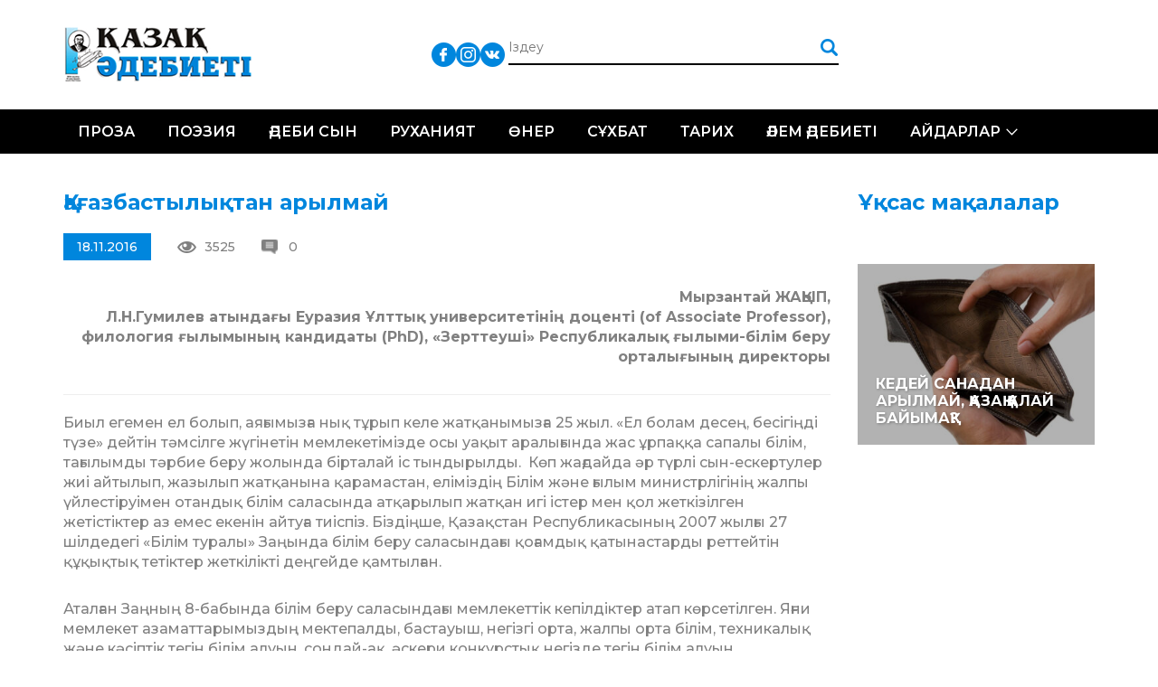

--- FILE ---
content_type: text/html; charset=UTF-8
request_url: https://qazaqadebieti.kz/8415/a-azbastyly-tan-arylmaj
body_size: 16054
content:
<!DOCTYPE html>
<!--[if lt IE 7 ]><html class="ie ie6" lang="en"> <![endif]-->
<!--[if IE 7 ]><html class="ie ie7" lang="en"> <![endif]-->
<!--[if IE 8 ]><html class="ie ie8" lang="en"> <![endif]-->
<!--[if (gte IE 9)|!(IE)]><!--><html lang="ru-RU"> <!--<![endif]-->

<head>
    <title>Қағазбастылықтан арылмай | Қазақ Әдебиеті - QazaqAdebieti</title>
    <meta charset="UTF-8">
    <meta http-equiv="X-UA-Compatible" content="IE=edge">
    <meta name="viewport" content="width=device-width, initial-scale=1, maximum-scale=1">
    <link rel="pingback" href="https://qazaqadebieti.kz/xmlrpc.php" />
    <meta name='robots' content='max-image-preview:large' />
<link rel='dns-prefetch' href='//fonts.googleapis.com' />
<link rel='dns-prefetch' href='//s.w.org' />
<link rel="alternate" type="application/rss+xml" title="Қазақ Әдебиеті - QazaqAdebieti &raquo; Лента комментариев к &laquo;Қағазбастылықтан арылмай&raquo;" href="https://qazaqadebieti.kz/8415/a-azbastyly-tan-arylmaj/feed" />
		<!-- This site uses the Google Analytics by MonsterInsights plugin v8.9.1 - Using Analytics tracking - https://www.monsterinsights.com/ -->
							<script
				src="//www.googletagmanager.com/gtag/js?id=UA-73004408-1"  data-cfasync="false" data-wpfc-render="false" type="text/javascript" async></script>
			<script data-cfasync="false" data-wpfc-render="false" type="text/javascript">
				var mi_version = '8.9.1';
				var mi_track_user = true;
				var mi_no_track_reason = '';
				
								var disableStrs = [
															'ga-disable-UA-73004408-1',
									];

				/* Function to detect opted out users */
				function __gtagTrackerIsOptedOut() {
					for (var index = 0; index < disableStrs.length; index++) {
						if (document.cookie.indexOf(disableStrs[index] + '=true') > -1) {
							return true;
						}
					}

					return false;
				}

				/* Disable tracking if the opt-out cookie exists. */
				if (__gtagTrackerIsOptedOut()) {
					for (var index = 0; index < disableStrs.length; index++) {
						window[disableStrs[index]] = true;
					}
				}

				/* Opt-out function */
				function __gtagTrackerOptout() {
					for (var index = 0; index < disableStrs.length; index++) {
						document.cookie = disableStrs[index] + '=true; expires=Thu, 31 Dec 2099 23:59:59 UTC; path=/';
						window[disableStrs[index]] = true;
					}
				}

				if ('undefined' === typeof gaOptout) {
					function gaOptout() {
						__gtagTrackerOptout();
					}
				}
								window.dataLayer = window.dataLayer || [];

				window.MonsterInsightsDualTracker = {
					helpers: {},
					trackers: {},
				};
				if (mi_track_user) {
					function __gtagDataLayer() {
						dataLayer.push(arguments);
					}

					function __gtagTracker(type, name, parameters) {
						if (!parameters) {
							parameters = {};
						}

						if (parameters.send_to) {
							__gtagDataLayer.apply(null, arguments);
							return;
						}

						if (type === 'event') {
							
														parameters.send_to = monsterinsights_frontend.ua;
							__gtagDataLayer(type, name, parameters);
													} else {
							__gtagDataLayer.apply(null, arguments);
						}
					}

					__gtagTracker('js', new Date());
					__gtagTracker('set', {
						'developer_id.dZGIzZG': true,
											});
															__gtagTracker('config', 'UA-73004408-1', {"forceSSL":"true"} );
										window.gtag = __gtagTracker;										(function () {
						/* https://developers.google.com/analytics/devguides/collection/analyticsjs/ */
						/* ga and __gaTracker compatibility shim. */
						var noopfn = function () {
							return null;
						};
						var newtracker = function () {
							return new Tracker();
						};
						var Tracker = function () {
							return null;
						};
						var p = Tracker.prototype;
						p.get = noopfn;
						p.set = noopfn;
						p.send = function () {
							var args = Array.prototype.slice.call(arguments);
							args.unshift('send');
							__gaTracker.apply(null, args);
						};
						var __gaTracker = function () {
							var len = arguments.length;
							if (len === 0) {
								return;
							}
							var f = arguments[len - 1];
							if (typeof f !== 'object' || f === null || typeof f.hitCallback !== 'function') {
								if ('send' === arguments[0]) {
									var hitConverted, hitObject = false, action;
									if ('event' === arguments[1]) {
										if ('undefined' !== typeof arguments[3]) {
											hitObject = {
												'eventAction': arguments[3],
												'eventCategory': arguments[2],
												'eventLabel': arguments[4],
												'value': arguments[5] ? arguments[5] : 1,
											}
										}
									}
									if ('pageview' === arguments[1]) {
										if ('undefined' !== typeof arguments[2]) {
											hitObject = {
												'eventAction': 'page_view',
												'page_path': arguments[2],
											}
										}
									}
									if (typeof arguments[2] === 'object') {
										hitObject = arguments[2];
									}
									if (typeof arguments[5] === 'object') {
										Object.assign(hitObject, arguments[5]);
									}
									if ('undefined' !== typeof arguments[1].hitType) {
										hitObject = arguments[1];
										if ('pageview' === hitObject.hitType) {
											hitObject.eventAction = 'page_view';
										}
									}
									if (hitObject) {
										action = 'timing' === arguments[1].hitType ? 'timing_complete' : hitObject.eventAction;
										hitConverted = mapArgs(hitObject);
										__gtagTracker('event', action, hitConverted);
									}
								}
								return;
							}

							function mapArgs(args) {
								var arg, hit = {};
								var gaMap = {
									'eventCategory': 'event_category',
									'eventAction': 'event_action',
									'eventLabel': 'event_label',
									'eventValue': 'event_value',
									'nonInteraction': 'non_interaction',
									'timingCategory': 'event_category',
									'timingVar': 'name',
									'timingValue': 'value',
									'timingLabel': 'event_label',
									'page': 'page_path',
									'location': 'page_location',
									'title': 'page_title',
								};
								for (arg in args) {
																		if (!(!args.hasOwnProperty(arg) || !gaMap.hasOwnProperty(arg))) {
										hit[gaMap[arg]] = args[arg];
									} else {
										hit[arg] = args[arg];
									}
								}
								return hit;
							}

							try {
								f.hitCallback();
							} catch (ex) {
							}
						};
						__gaTracker.create = newtracker;
						__gaTracker.getByName = newtracker;
						__gaTracker.getAll = function () {
							return [];
						};
						__gaTracker.remove = noopfn;
						__gaTracker.loaded = true;
						window['__gaTracker'] = __gaTracker;
					})();
									} else {
										console.log("");
					(function () {
						function __gtagTracker() {
							return null;
						}

						window['__gtagTracker'] = __gtagTracker;
						window['gtag'] = __gtagTracker;
					})();
									}
			</script>
				<!-- / Google Analytics by MonsterInsights -->
		<script type="text/javascript">
window._wpemojiSettings = {"baseUrl":"https:\/\/s.w.org\/images\/core\/emoji\/14.0.0\/72x72\/","ext":".png","svgUrl":"https:\/\/s.w.org\/images\/core\/emoji\/14.0.0\/svg\/","svgExt":".svg","source":{"concatemoji":"https:\/\/qazaqadebieti.kz\/wp-includes\/js\/wp-emoji-release.min.js?ver=6.0.11"}};
/*! This file is auto-generated */
!function(e,a,t){var n,r,o,i=a.createElement("canvas"),p=i.getContext&&i.getContext("2d");function s(e,t){var a=String.fromCharCode,e=(p.clearRect(0,0,i.width,i.height),p.fillText(a.apply(this,e),0,0),i.toDataURL());return p.clearRect(0,0,i.width,i.height),p.fillText(a.apply(this,t),0,0),e===i.toDataURL()}function c(e){var t=a.createElement("script");t.src=e,t.defer=t.type="text/javascript",a.getElementsByTagName("head")[0].appendChild(t)}for(o=Array("flag","emoji"),t.supports={everything:!0,everythingExceptFlag:!0},r=0;r<o.length;r++)t.supports[o[r]]=function(e){if(!p||!p.fillText)return!1;switch(p.textBaseline="top",p.font="600 32px Arial",e){case"flag":return s([127987,65039,8205,9895,65039],[127987,65039,8203,9895,65039])?!1:!s([55356,56826,55356,56819],[55356,56826,8203,55356,56819])&&!s([55356,57332,56128,56423,56128,56418,56128,56421,56128,56430,56128,56423,56128,56447],[55356,57332,8203,56128,56423,8203,56128,56418,8203,56128,56421,8203,56128,56430,8203,56128,56423,8203,56128,56447]);case"emoji":return!s([129777,127995,8205,129778,127999],[129777,127995,8203,129778,127999])}return!1}(o[r]),t.supports.everything=t.supports.everything&&t.supports[o[r]],"flag"!==o[r]&&(t.supports.everythingExceptFlag=t.supports.everythingExceptFlag&&t.supports[o[r]]);t.supports.everythingExceptFlag=t.supports.everythingExceptFlag&&!t.supports.flag,t.DOMReady=!1,t.readyCallback=function(){t.DOMReady=!0},t.supports.everything||(n=function(){t.readyCallback()},a.addEventListener?(a.addEventListener("DOMContentLoaded",n,!1),e.addEventListener("load",n,!1)):(e.attachEvent("onload",n),a.attachEvent("onreadystatechange",function(){"complete"===a.readyState&&t.readyCallback()})),(e=t.source||{}).concatemoji?c(e.concatemoji):e.wpemoji&&e.twemoji&&(c(e.twemoji),c(e.wpemoji)))}(window,document,window._wpemojiSettings);
</script>
<style type="text/css">
img.wp-smiley,
img.emoji {
	display: inline !important;
	border: none !important;
	box-shadow: none !important;
	height: 1em !important;
	width: 1em !important;
	margin: 0 0.07em !important;
	vertical-align: -0.1em !important;
	background: none !important;
	padding: 0 !important;
}
</style>
	<link rel='stylesheet' id='cnss_font_awesome_css-css'  href='https://qazaqadebieti.kz/wp-content/plugins/easy-social-icons/css/font-awesome/css/all.min.css?ver=5.7.2' type='text/css' media='all' />
<link rel='stylesheet' id='cnss_font_awesome_v4_shims-css'  href='https://qazaqadebieti.kz/wp-content/plugins/easy-social-icons/css/font-awesome/css/v4-shims.min.css?ver=5.7.2' type='text/css' media='all' />
<link rel='stylesheet' id='cnss_css-css'  href='https://qazaqadebieti.kz/wp-content/plugins/easy-social-icons/css/cnss.css?ver=1.0' type='text/css' media='all' />
<link rel='stylesheet' id='wp-block-library-css'  href='https://qazaqadebieti.kz/wp-includes/css/dist/block-library/style.min.css?ver=6.0.11' type='text/css' media='all' />
<style id='global-styles-inline-css' type='text/css'>
body{--wp--preset--color--black: #000000;--wp--preset--color--cyan-bluish-gray: #abb8c3;--wp--preset--color--white: #ffffff;--wp--preset--color--pale-pink: #f78da7;--wp--preset--color--vivid-red: #cf2e2e;--wp--preset--color--luminous-vivid-orange: #ff6900;--wp--preset--color--luminous-vivid-amber: #fcb900;--wp--preset--color--light-green-cyan: #7bdcb5;--wp--preset--color--vivid-green-cyan: #00d084;--wp--preset--color--pale-cyan-blue: #8ed1fc;--wp--preset--color--vivid-cyan-blue: #0693e3;--wp--preset--color--vivid-purple: #9b51e0;--wp--preset--gradient--vivid-cyan-blue-to-vivid-purple: linear-gradient(135deg,rgba(6,147,227,1) 0%,rgb(155,81,224) 100%);--wp--preset--gradient--light-green-cyan-to-vivid-green-cyan: linear-gradient(135deg,rgb(122,220,180) 0%,rgb(0,208,130) 100%);--wp--preset--gradient--luminous-vivid-amber-to-luminous-vivid-orange: linear-gradient(135deg,rgba(252,185,0,1) 0%,rgba(255,105,0,1) 100%);--wp--preset--gradient--luminous-vivid-orange-to-vivid-red: linear-gradient(135deg,rgba(255,105,0,1) 0%,rgb(207,46,46) 100%);--wp--preset--gradient--very-light-gray-to-cyan-bluish-gray: linear-gradient(135deg,rgb(238,238,238) 0%,rgb(169,184,195) 100%);--wp--preset--gradient--cool-to-warm-spectrum: linear-gradient(135deg,rgb(74,234,220) 0%,rgb(151,120,209) 20%,rgb(207,42,186) 40%,rgb(238,44,130) 60%,rgb(251,105,98) 80%,rgb(254,248,76) 100%);--wp--preset--gradient--blush-light-purple: linear-gradient(135deg,rgb(255,206,236) 0%,rgb(152,150,240) 100%);--wp--preset--gradient--blush-bordeaux: linear-gradient(135deg,rgb(254,205,165) 0%,rgb(254,45,45) 50%,rgb(107,0,62) 100%);--wp--preset--gradient--luminous-dusk: linear-gradient(135deg,rgb(255,203,112) 0%,rgb(199,81,192) 50%,rgb(65,88,208) 100%);--wp--preset--gradient--pale-ocean: linear-gradient(135deg,rgb(255,245,203) 0%,rgb(182,227,212) 50%,rgb(51,167,181) 100%);--wp--preset--gradient--electric-grass: linear-gradient(135deg,rgb(202,248,128) 0%,rgb(113,206,126) 100%);--wp--preset--gradient--midnight: linear-gradient(135deg,rgb(2,3,129) 0%,rgb(40,116,252) 100%);--wp--preset--duotone--dark-grayscale: url('#wp-duotone-dark-grayscale');--wp--preset--duotone--grayscale: url('#wp-duotone-grayscale');--wp--preset--duotone--purple-yellow: url('#wp-duotone-purple-yellow');--wp--preset--duotone--blue-red: url('#wp-duotone-blue-red');--wp--preset--duotone--midnight: url('#wp-duotone-midnight');--wp--preset--duotone--magenta-yellow: url('#wp-duotone-magenta-yellow');--wp--preset--duotone--purple-green: url('#wp-duotone-purple-green');--wp--preset--duotone--blue-orange: url('#wp-duotone-blue-orange');--wp--preset--font-size--small: 13px;--wp--preset--font-size--medium: 20px;--wp--preset--font-size--large: 36px;--wp--preset--font-size--x-large: 42px;}.has-black-color{color: var(--wp--preset--color--black) !important;}.has-cyan-bluish-gray-color{color: var(--wp--preset--color--cyan-bluish-gray) !important;}.has-white-color{color: var(--wp--preset--color--white) !important;}.has-pale-pink-color{color: var(--wp--preset--color--pale-pink) !important;}.has-vivid-red-color{color: var(--wp--preset--color--vivid-red) !important;}.has-luminous-vivid-orange-color{color: var(--wp--preset--color--luminous-vivid-orange) !important;}.has-luminous-vivid-amber-color{color: var(--wp--preset--color--luminous-vivid-amber) !important;}.has-light-green-cyan-color{color: var(--wp--preset--color--light-green-cyan) !important;}.has-vivid-green-cyan-color{color: var(--wp--preset--color--vivid-green-cyan) !important;}.has-pale-cyan-blue-color{color: var(--wp--preset--color--pale-cyan-blue) !important;}.has-vivid-cyan-blue-color{color: var(--wp--preset--color--vivid-cyan-blue) !important;}.has-vivid-purple-color{color: var(--wp--preset--color--vivid-purple) !important;}.has-black-background-color{background-color: var(--wp--preset--color--black) !important;}.has-cyan-bluish-gray-background-color{background-color: var(--wp--preset--color--cyan-bluish-gray) !important;}.has-white-background-color{background-color: var(--wp--preset--color--white) !important;}.has-pale-pink-background-color{background-color: var(--wp--preset--color--pale-pink) !important;}.has-vivid-red-background-color{background-color: var(--wp--preset--color--vivid-red) !important;}.has-luminous-vivid-orange-background-color{background-color: var(--wp--preset--color--luminous-vivid-orange) !important;}.has-luminous-vivid-amber-background-color{background-color: var(--wp--preset--color--luminous-vivid-amber) !important;}.has-light-green-cyan-background-color{background-color: var(--wp--preset--color--light-green-cyan) !important;}.has-vivid-green-cyan-background-color{background-color: var(--wp--preset--color--vivid-green-cyan) !important;}.has-pale-cyan-blue-background-color{background-color: var(--wp--preset--color--pale-cyan-blue) !important;}.has-vivid-cyan-blue-background-color{background-color: var(--wp--preset--color--vivid-cyan-blue) !important;}.has-vivid-purple-background-color{background-color: var(--wp--preset--color--vivid-purple) !important;}.has-black-border-color{border-color: var(--wp--preset--color--black) !important;}.has-cyan-bluish-gray-border-color{border-color: var(--wp--preset--color--cyan-bluish-gray) !important;}.has-white-border-color{border-color: var(--wp--preset--color--white) !important;}.has-pale-pink-border-color{border-color: var(--wp--preset--color--pale-pink) !important;}.has-vivid-red-border-color{border-color: var(--wp--preset--color--vivid-red) !important;}.has-luminous-vivid-orange-border-color{border-color: var(--wp--preset--color--luminous-vivid-orange) !important;}.has-luminous-vivid-amber-border-color{border-color: var(--wp--preset--color--luminous-vivid-amber) !important;}.has-light-green-cyan-border-color{border-color: var(--wp--preset--color--light-green-cyan) !important;}.has-vivid-green-cyan-border-color{border-color: var(--wp--preset--color--vivid-green-cyan) !important;}.has-pale-cyan-blue-border-color{border-color: var(--wp--preset--color--pale-cyan-blue) !important;}.has-vivid-cyan-blue-border-color{border-color: var(--wp--preset--color--vivid-cyan-blue) !important;}.has-vivid-purple-border-color{border-color: var(--wp--preset--color--vivid-purple) !important;}.has-vivid-cyan-blue-to-vivid-purple-gradient-background{background: var(--wp--preset--gradient--vivid-cyan-blue-to-vivid-purple) !important;}.has-light-green-cyan-to-vivid-green-cyan-gradient-background{background: var(--wp--preset--gradient--light-green-cyan-to-vivid-green-cyan) !important;}.has-luminous-vivid-amber-to-luminous-vivid-orange-gradient-background{background: var(--wp--preset--gradient--luminous-vivid-amber-to-luminous-vivid-orange) !important;}.has-luminous-vivid-orange-to-vivid-red-gradient-background{background: var(--wp--preset--gradient--luminous-vivid-orange-to-vivid-red) !important;}.has-very-light-gray-to-cyan-bluish-gray-gradient-background{background: var(--wp--preset--gradient--very-light-gray-to-cyan-bluish-gray) !important;}.has-cool-to-warm-spectrum-gradient-background{background: var(--wp--preset--gradient--cool-to-warm-spectrum) !important;}.has-blush-light-purple-gradient-background{background: var(--wp--preset--gradient--blush-light-purple) !important;}.has-blush-bordeaux-gradient-background{background: var(--wp--preset--gradient--blush-bordeaux) !important;}.has-luminous-dusk-gradient-background{background: var(--wp--preset--gradient--luminous-dusk) !important;}.has-pale-ocean-gradient-background{background: var(--wp--preset--gradient--pale-ocean) !important;}.has-electric-grass-gradient-background{background: var(--wp--preset--gradient--electric-grass) !important;}.has-midnight-gradient-background{background: var(--wp--preset--gradient--midnight) !important;}.has-small-font-size{font-size: var(--wp--preset--font-size--small) !important;}.has-medium-font-size{font-size: var(--wp--preset--font-size--medium) !important;}.has-large-font-size{font-size: var(--wp--preset--font-size--large) !important;}.has-x-large-font-size{font-size: var(--wp--preset--font-size--x-large) !important;}
</style>
<link rel='stylesheet' id='css_owl_carousel-css'  href='https://qazaqadebieti.kz/wp-content/themes/qaza/css/owl.carousel.min.css' type='text/css' media='all' />
<link rel='stylesheet' id='css_owl_carousel_theme-css'  href='https://qazaqadebieti.kz/wp-content/themes/qaza/css/owl.theme.default.min.css' type='text/css' media='all' />
<link rel='stylesheet' id='css_bootstrap_grid-css'  href='https://qazaqadebieti.kz/wp-content/themes/qaza/libs/bootstrap/css/bootstrap-grid.min.css' type='text/css' media='all' />
<link rel='stylesheet' id='css_google_montserrat-css'  href='//fonts.googleapis.com/css?family=Montserrat:300,400,500,600,700' type='text/css' media='all' />
<script type='text/javascript' src='https://qazaqadebieti.kz/wp-includes/js/jquery/jquery.min.js?ver=3.6.0' id='jquery-core-js'></script>
<script type='text/javascript' src='https://qazaqadebieti.kz/wp-includes/js/jquery/jquery-migrate.min.js?ver=3.3.2' id='jquery-migrate-js'></script>
<script type='text/javascript' src='https://qazaqadebieti.kz/wp-content/plugins/easy-social-icons/js/cnss.js?ver=1.0' id='cnss_js-js'></script>
<script type='text/javascript' src='https://qazaqadebieti.kz/wp-content/plugins/google-analytics-for-wordpress/assets/js/frontend-gtag.min.js?ver=8.9.1' id='monsterinsights-frontend-script-js'></script>
<script data-cfasync="false" data-wpfc-render="false" type="text/javascript" id='monsterinsights-frontend-script-js-extra'>/* <![CDATA[ */
var monsterinsights_frontend = {"js_events_tracking":"true","download_extensions":"doc,pdf,ppt,zip,xls,docx,pptx,xlsx","inbound_paths":"[]","home_url":"https:\/\/qazaqadebieti.kz","hash_tracking":"false","ua":"UA-73004408-1","v4_id":""};/* ]]> */
</script>
<link rel="https://api.w.org/" href="https://qazaqadebieti.kz/wp-json/" /><link rel="alternate" type="application/json" href="https://qazaqadebieti.kz/wp-json/wp/v2/posts/8415" /><link rel="EditURI" type="application/rsd+xml" title="RSD" href="https://qazaqadebieti.kz/xmlrpc.php?rsd" />
<link rel="wlwmanifest" type="application/wlwmanifest+xml" href="https://qazaqadebieti.kz/wp-includes/wlwmanifest.xml" /> 
<meta name="generator" content="WordPress 6.0.11" />
<link rel="canonical" href="https://qazaqadebieti.kz/8415/a-azbastyly-tan-arylmaj" />
<link rel='shortlink' href='https://qazaqadebieti.kz/?p=8415' />
<link rel="alternate" type="application/json+oembed" href="https://qazaqadebieti.kz/wp-json/oembed/1.0/embed?url=https%3A%2F%2Fqazaqadebieti.kz%2F8415%2Fa-azbastyly-tan-arylmaj" />
<link rel="alternate" type="text/xml+oembed" href="https://qazaqadebieti.kz/wp-json/oembed/1.0/embed?url=https%3A%2F%2Fqazaqadebieti.kz%2F8415%2Fa-azbastyly-tan-arylmaj&#038;format=xml" />
<style type="text/css">
		ul.cnss-social-icon li.cn-fa-icon a:hover{opacity: 0.7!important;color:#ffffff!important;}
		</style><meta name="generator" content="Powered by Visual Composer - drag and drop page builder for WordPress."/>
<!--[if lte IE 9]><link rel="stylesheet" type="text/css" href="https://qazaqadebieti.kz/wp-content/plugins/js_composer/assets/css/vc_lte_ie9.min.css" media="screen"><![endif]--><!--[if IE  8]><link rel="stylesheet" type="text/css" href="https://qazaqadebieti.kz/wp-content/plugins/js_composer/assets/css/vc-ie8.min.css" media="screen"><![endif]--><noscript><style type="text/css"> .wpb_animate_when_almost_visible { opacity: 1; }</style></noscript>    <link rel="stylesheet" href="https://qazaqadebieti.kz/wp-content/themes/qaza/style.css">
    <link rel="stylesheet" href="https://qazaqadebieti.kz/wp-content/themes/qaza/css/media.css">

</head>

<body>
<div id="wrapper">
    <div class="header">
        <div class="head-box">
    <div class="container">
        <div class="logo"><a href="/"><img src="https://qazaqadebieti.kz/wp-content/themes/qaza/img/logo.png" alt=""></a></div>
        <ul class="lang">
            <!--li><a class="act" href="/kz/">Қаз</a></li>
            <li><a href="/lt/">Lat</a></li>
            <li><a href="/tt/">Төте</a></li>
            <li></li-->
        </ul>
        <ul id="" class="cnss-social-icon social" style="text-align:;"><li class="cn-fa-facebook" style=""><a class="" target="_blank" href="https://www.facebook.com/groups/qazaqadebietikz" title="Facebook" style=""><img src="https://qazaqadebieti.kz/wp-content/uploads/2019/05/833daab2d70d3dbb53dcd2411af5c0d1.png" border="0" width="27" height="27" alt="Facebook" title="Facebook" style="" /></a></li><li class="cn-fa-instagram" style=""><a class="" target="_blank" href="https://instagram.com/" title="Instagram" style=""><img src="https://qazaqadebieti.kz/wp-content/uploads/2019/05/bd50d194685398463c043c5812d4b333.png" border="0" width="27" height="27" alt="Instagram" title="Instagram" style="" /></a></li><li class="cn-fa-vk" style=""><a class="" target="_blank" href="https://vk.com/public210959379" title="vk" style=""><img src="https://qazaqadebieti.kz/wp-content/uploads/2019/05/0cc1a63b6315177719757e7d53081ecc.png" border="0" width="27" height="27" alt="vk" title="vk" style="" /></a></li></ul>        <form action="/" class="search" method="get">
            <input type="text" name="s" placeholder="Іздеу">
            <input type="submit" value="">
        </form>
    </div>
</div>        <div class="nav-box">
    <div class="container">
        <div class="toggle_mnu">
					<span class="sandwich">
					<span class="sw-topper"></span>
					<span class="sw-bottom"></span>
					<span class="sw-footer"></span>
					</span>
        </div>
        <div class="search-open"><img src="https://qazaqadebieti.kz/wp-content/themes/qaza/img/search.png" alt=""></div>
        <ul id="menu-header-menu-qaza" class="nav"><li id="menu-item-20284" class="menu-item menu-item-type-taxonomy menu-item-object-category menu-item-20284"><a href="https://qazaqadebieti.kz/category/proza">Проза</a></li>
<li id="menu-item-20283" class="menu-item menu-item-type-taxonomy menu-item-object-category menu-item-20283"><a href="https://qazaqadebieti.kz/category/poeziya">Поэзия</a></li>
<li id="menu-item-20292" class="menu-item menu-item-type-taxonomy menu-item-object-category menu-item-20292"><a href="https://qazaqadebieti.kz/category/adebisyn">Әдеби сын</a></li>
<li id="menu-item-20444" class="menu-item menu-item-type-taxonomy menu-item-object-category menu-item-20444"><a href="https://qazaqadebieti.kz/category/ardy-isi/ruhaniyat">Руханият</a></li>
<li id="menu-item-20443" class="menu-item menu-item-type-taxonomy menu-item-object-category menu-item-20443"><a href="https://qazaqadebieti.kz/category/ner">Өнер</a></li>
<li id="menu-item-20445" class="menu-item menu-item-type-taxonomy menu-item-object-category menu-item-20445"><a href="https://qazaqadebieti.kz/category/s-hbat">Сұхбат</a></li>
<li id="menu-item-22036" class="menu-item menu-item-type-taxonomy menu-item-object-category menu-item-22036"><a href="https://qazaqadebieti.kz/category/o-am/tarih">Тарих</a></li>
<li id="menu-item-20582" class="menu-item menu-item-type-taxonomy menu-item-object-category menu-item-20582"><a href="https://qazaqadebieti.kz/category/ardy-isi/lem-debieti">Әлем әдебиеті</a></li>
<li id="menu-item-20581" class="menu-item menu-item-type-taxonomy menu-item-object-category menu-item-has-children menu-item-20581"><a href="https://qazaqadebieti.kz/category/ajdarlar">Айдарлар</a>
<ul class="sub-menu">
	<li id="menu-item-20286" class="menu-item menu-item-type-taxonomy menu-item-object-category menu-item-20286"><a href="https://qazaqadebieti.kz/category/a-parat">Ақпарат</a></li>
	<li id="menu-item-20583" class="menu-item menu-item-type-taxonomy menu-item-object-category current-post-ancestor current-menu-parent current-post-parent menu-item-20583"><a href="https://qazaqadebieti.kz/category/o-am">Қоғам</a></li>
	<li id="menu-item-20585" class="menu-item menu-item-type-taxonomy menu-item-object-category menu-item-20585"><a href="https://qazaqadebieti.kz/category/tanym">Таным</a></li>
	<li id="menu-item-20586" class="menu-item menu-item-type-taxonomy menu-item-object-category menu-item-20586"><a href="https://qazaqadebieti.kz/category/bas-a/obyz-saryny">Қобыз сарыны</a></li>
	<li id="menu-item-20587" class="menu-item menu-item-type-taxonomy menu-item-object-category menu-item-20587"><a href="https://qazaqadebieti.kz/category/satira">Сатира</a></li>
	<li id="menu-item-22037" class="menu-item menu-item-type-taxonomy menu-item-object-category menu-item-22037"><a href="https://qazaqadebieti.kz/category/zhas-t-lpar-2">Жас тұлпар</a></li>
	<li id="menu-item-20294" class="menu-item menu-item-type-taxonomy menu-item-object-category menu-item-20294"><a href="https://qazaqadebieti.kz/category/fotom-ra-at">Фотошежіре</a></li>
</ul>
</li>
</ul>    </div>
</div>    </div>    <div class="main">
        <div class="wh-box two-columns">
            <div class="container">
                <div class="row">
                                        <div class="col-md-9 col-sm-12">
                        <div class="blog-full">
                            <div class="title-h3">Қағазбастылықтан арылмай</div>
<!--div class="image"><img width="1024" height="1024" src="https://qazaqadebieti.kz/wp-content/uploads/2017/01/3bd2a1e1807f37a28ba36c90361398b1-1024x1024.jpg" class="attachment-large size-large wp-post-image" alt="" srcset="https://qazaqadebieti.kz/wp-content/uploads/2017/01/3bd2a1e1807f37a28ba36c90361398b1-1024x1024.jpg 1024w, https://qazaqadebieti.kz/wp-content/uploads/2017/01/3bd2a1e1807f37a28ba36c90361398b1-150x150.jpg 150w, https://qazaqadebieti.kz/wp-content/uploads/2017/01/3bd2a1e1807f37a28ba36c90361398b1-300x300.jpg 300w, https://qazaqadebieti.kz/wp-content/uploads/2017/01/3bd2a1e1807f37a28ba36c90361398b1-768x768.jpg 768w, https://qazaqadebieti.kz/wp-content/uploads/2017/01/3bd2a1e1807f37a28ba36c90361398b1.jpg 1200w" sizes="(max-width: 1024px) 100vw, 1024px" /></div-->
<div class="image-inf">
    <div class="date">18.11.2016</div>
    <div class="views">3525</div>
    <div class="revs">0</div>
</div>
<p style="text-align: right;"><strong>Мырзантай ЖАҚЫП, </strong><br />
<strong>Л.Н.Гумилев атындағы Еуразия Ұлттық университетінің доценті (of Associate Professor), филология ғылымының кандидаты (PhD), «Зерттеуші» Республикалық ғылыми-білім беру орталығының директоры</strong></p>
<hr />
<p>Биыл егемен ел болып, аяғымызға нық тұрып келе жатқанымызға 25 жыл. «Ел болам десең, бесігіңді түзе» дейтін тәмсілге жүгінетін мемлекетімізде осы уақыт аралығында жас ұрпаққа сапалы білім, тағылымды тәрбие беру жолында бірталай іс тындырылды.  Көп жағдайда әр түрлі сын-ескертулер жиі айтылып, жазылып жатқанына қарамастан, еліміздің Білім және ғылым министрлігінің жалпы үйлестіруімен отандық білім саласында атқарылып жатқан игі істер мен қол жеткізілген жетістіктер аз емес екенін айтуға тиіспіз. Біздіңше, Қазақстан Республикасының 2007 жылғы 27 шілдедегі «Білім туралы» Заңында білім беру саласындағы қоғамдық қатынастарды реттейтін құқықтық тетіктер жеткілікті деңгейде қамтылған.</p>
<p>Аталған Заңның 8-бабында бі­лім беру саласындағы мем­ле­кет­тік кепілдіктер атап көр­се­тіл­ген. Яғни мемлекет аза­мат­та­ры­мыз­дың мектепалды, бас­тауыш, негізгі орта, жалпы ор­та білім, техникалық және кә­сіп­тік тегін білім алуын, сондай-ақ, әс­кери кон­курс­тық негізде тегін бі­лім алуын қамтамасыз етеді. Со­нымен бірге, мемлекет әлеу­меттік көмек­­ке мұқтаж аза­мат­та­ры­мыздың білім алуы ке­­зе­ңін­дегі қаржылай шығыс­тарын то­лық немесе ішінара өтейді.<br />
Білім саласында таяу уақытта жү­зеге асырылуы тиіс маңызды іс-шаралар белгіленген басты құ­жаттардың бірі – Пре­зи­ден­тіміз­дің  2016 жылғы 1 наурыздағы №205 Жарлығымен бекітілген Қа­зақстан Республикасында бі­лім беруді және ғылымды дамы­ту­дың 2016-2019 жылдарға ар­-<br />
­на­л­ған Мемлекеттік бағ­­­дар­ла­масы. Мем­лекеттік бағ­дарламада кел­тірілген мәлі­мет­терге сүйенсек, Дү­ниежүзілік экономикалық форумның 2015–2016 жылғы Жаһандық бәсекеге қабілеттілік индексінде Қазақ­стан әлемнің 140 елінің арасында 42 орынды ие­ленген. Білім беруді дамыту ин­дексі бойынша көш­басшы ел­дердің ондығына кіреді екенбіз. Өт­кен 2015 жылы даму деңгейі жо­ғары елдердің тобына еніп, әлем­нің 188 елінің арасында 56 орын­ды иеленіппіз.<br />
Елбасы Жарлығымен бекі­тіл­ген Мемлекеттік бағдарлама мен Үкіметтің  жоспарында жазылған іс-шаралардың бірі – 2017–2019 жыл­дарда 5-сы­нып­тан бастап үш тілде оқытуды ке­зең-кезеңмен енгізу, 2016 жыл­ғы IV тоқсанда 5–11 сынып оқу­шы­лары үшін жазғы тілдік мек­теп­ті ұйым­дас­тыру мәселесін пы­сықтау, 2018 жылғы I тоқсанда өңір­лерде ағыл­шын тілінде оқы­татын сыныптар ашу көзделіп отыр.<br />
Осы мәселе хақында қазір қо­ға­мымызда қызу пікірталас жү­ріп жатқаны белгілі. Қазақстан Республикасы Білім және ғылым ми­нистрлігіне қарасты «Ақ­парат­тық-талдау орталығы» АҚ де­партаментінің директоры Елдос Нұрлановтың айтуынша, үс­тіміздегі жылы еліміздің бар­лық аймақтарын қамтыған әлеу­меттік зерттеу өткізілген. Оған<br />
2 мың­нан астам жоғары сынып оқу­шылары мен олардың ата-ана­лары қатысқан.<br />
Мақсатты топтың үш тілді бі­лім беруді енгізу жөніндегі пі­кі­рін білу ниетімен жүгізілген осы зерттеудің нәтижесі бойынша Қазақстанда ата-аналардың көп­шілігі (81%) балаларының ағыл­шын тілін білгенін қалайды екен. Сұралған оқушылардың тек 15 пайызы ағылшын тілін ер­кін меңгергенін айтқан. Ата-ана­лардың 34 пайызы ғана ба­ла­сының ағылшын тілін иге­руі­не жағ­дай туғызып, тілдік курс­тарға жі­беру мүмкіндігіне ие көрінеді. Ал 27 пайызы бұл мәсе­леде тек мек­тепке үміт артуға мәж­бүр. Осы жүргізілген сауална­мада ата-аналардың 66 пайызы үш тіл­ді білім беруді мектепке ен­гізуді қол­дайтындықтарын біл­дірген. Ал 25 пайызы кадрлар­дың дайын емес екенін алға тар­тып, қар­сы пікір білдірген.<br />
Еліміздің білім жүйесіне қа­тыс­ты біраз талас тудыратын та­қырыптар аз емес. Қазіргі кезде көпшілікті толғандырып отыр­ған өзекті мәселенің бірі – ҰБТ-ны реформалауға байланыс­ты. Біздіңше, «Талапкер–2017» нау­қанын реттейтін ресми ереже­лер­ді ертерек әзірлеп қоюдың мек­тептер мен колледждердің түлек­тері үшін де, ата-аналар мен ұстаз­дар қауымы үшін де ерекше маңызы бар.<br />
Биылғы 2016 жылдың мектеп түлектері ҰБТ тапсырар алдында бі­раз түсініспеушіліктер мен қо­лайсыздықтар туындағаны есі­мізде. Оның басты себебі ҚР Бі­лім және ғылым министрлігінің тестілеу жүргізілетін таңдау пәндері мен бейінді пәндер көр­сетілген мамандықтар тізбесіне өзгерістер енгізуі. Яғни мектеп бітірушілері үшін ҰБТ емтихандары басталуына санаулы-ақ күндер қалғанда біраз маман­дық­тардың таңдау пәндері өзге­ріп кеткен еді. Бұл туралы алдын-ала ешқандай ақпарат берілген де жоқ, ешкімге ескертілген де жоқ. Соның салдарынан көптеген талапкер өздері күні бұрын таң­дап қойған мамандықтарына тү­се алмай, басқа мамандықтарға құжат тапсыруға мәжбүр болды.<br />
Жоғарыдағыдай жағдай 2017 жылы тағы да қайталанбауы үшін Білім  және  ғылым ми­нистр­­лігі мектептер мен кол­ледж­дерді бітірейін деп отырған талапкерлерге арналған қажетті ресми құжаттарды қазірден бастап дайындап, бекітіп қойғаны жөн болар еді.<br />
Бізді ерекше толғандырып отыр­ған өзекті мәселенің бірі – жо­ғары білім мамандықтарының жік­теуішіне байланысты. Бұл де­геніміз – мамандықтардың тізі­мі. Алдымен мамандықтардың жік­теуіш-тізімі жасалып, бекі­ті­леді. Сосын сол жіктеуіш-тізімге сәй­кес әрбір мамандықтың мем­лекеттік жалпыға міндетті білім беру стандарттары, типтік оқу бағ­дарламалары түзіледі. Ары қарай осы аталған нормативтік-құқықтық құжаттардың негізінде әрбір мамандық және сол ма­ман­дықтардағы пәндер бойынша оқу­лықтар, оқу-әдістемелік және ғы­лыми-әдістемелік кешендер, ди­дактикалық материалдар әзір­ленеді.<br />
Біз бұған дейін педагогика са­ласы бойынша кейін қосылған 6 білім мамандығын есептемегенде, осыған дейін барлығы 23 бі­лім мамандығы бойынша білім са­ласының мамандарын даярлап келдік. Басқа сөзбен айтқанда, мұғалімдеріміз мектептер мен кол­ледждерде тікелей осы 23 пе­да­гогикалық білім мамандығы бойынша сабақ жүргізіп келеді.<br />
Енді біздің Білім және ғылым ми­нистрлігіміз жоғарыдағы 29 бі­лім мамандығын бір-бірімен бірік­тіріп, мынадай 8 білім беру ба­ғытына топтастырмақшы:<br />
«6В011100– Педагогикалық ғылымдар. Педагогика және әдістеме»;<br />
«6В011200 – Мектепке дейінгі тәрбие мен оқыту»;<br />
«6В011300 – Дефектология»;<br />
«6В011400 – Тілдер және әдебиет»;<br />
«6В011500 – Гуманитарлық пәндер»;<br />
«6В011600 – Математика және жа­ратылыстану»;<br />
«6В011700 – Дене тәрбиесі жә­не бастауыш әскери дайын­дық»;<br />
«6В011800 – Әлеуметтік педа­го­гика және өзін-өзі тану».<br />
Осыған дейінгі 29 педаго­ги­ка­лық мамандық осы 8 білім са­ла­сы бағытының ішіне білім беру бағдарламалары (мамандық­тары) ретінде енгізіліп отыр. Мы­­­­салы, осыған дейін мектептер мен колледждер, жоғары оқу орын­дары үшін «5В011700 – Қа­зақ тілі мен әдебиеті», «5В011800 – Орыс тілі мен әдебиеті», «5В011900– Шетел тілі: екі шетел тілі», «5В012100 – Қазақ тілінде оқыт­пайтын мектептердегі қазақ тілі мен әдебиеті», «5В012200 – Орыс тілінде оқытпайтын мек­теп­тердегі орыс тілі мен әдебиеті» ма­мандықтары бойынша өз алдына бөлек, дербес сала маманда­рын даярлау үшін мемлекеттік бі­лім гранттары бөлініп келсе, енді бұдан былай «6В011400 – Тіл­дер және әдебиет» деп аталатын жалпы білім бағыты бойынша ғана тегін оқуға мүмкіндік бо­лады.<br />
Біздің түсінгеніміз, министр­лігіміздің жоспары бойынша бо­лашақта мектептер мен колледждерде жоғарыда аталған 8 білім беру бағдарламасы бойынша жоғары білім алған мұғалімдер жұмыс істейді және мектептер мен колледждерде осы 8 түрлі бағ­­­дар­ламаның  құрамына кіре­тін пәндер оқытылады. Егер ми­нистр­лігіміздің осы жіктеуіші бе­кітілетін болса, алдағы жыл­дар­дан бастап педагогикалық бі­лім саласына тек осы 8 бағыт бойынша ғана білім гранты бөлінеді деген сөз.<br />
Иә, біз мына жағдайды өте жақ­сы түсініп отырмыз. Яғни Қа­зақстан Республикасы Пре­зи­дентінің 2016  жылғы 1 наурыз­да­ғы №205 Жарлығымен бекітіл­ген «Қа­зақстан Респуб­ликасында бі­лім беруді және ғылымды да­мы­тудың 2016-2019 жылдарға ар­налған мемлекеттік бағдар­ла­масында»: «Жоғары және жоғары оқу орнынан кейінгі білім беру құры­лымы ЮНЕСКО 2013 білім беру сыныптауышының Халық­ара­лық стандартына сәйкес кел­тірі­летін болады», – деп жазыл­ған.<br />
Осыған байланысты еліміздің жоғары және жоғары оқу орнынан кейінгі мамандықтарының жаңа жіктеуішін ЮНЕСКО 2013 бі­лім беру сыныптауышының Ха­лықаралық стандартымен сәй­к­естендіру қолға алынып отыр.<br />
Біз Интернеттен «ЮНЕСКО 2013  білім   беру   сыныптауы­шы­ның Халықаралық стандарты» деп аталатын орыс тіліндегі құ­жатты тауып, мұқият танысып шықтық. Осы құжаттың 6-шы бетінде ма­мандықтар жіктеуішін, яғни тізі­мін ЮНЕСКО 2013 білім беру сыныптауышының Халық­ар­а­лық стандартымен сәйкес­тендіру дегеніміз – мұны дәлме-дәл және сөз­бе-сөз көшіріп алу деген сөз емес екені, ондағы көр­сетілген ма­мандықтарды әрбір мемлекет өзі­нің ұлттық деңге­йінде осы ел­де оқытуға, білім беруге қолже­тімді салалар бойынша барын­ша толық, нақты қамтамасыз ету үшін сәйкес­тен­діре алатыны жа­зылған.<br />
Жаңа жоба бойынша тек қана педагогикалық білім саласының мамандықтары ғана қысқартуға ұшырайын деп отырған жоқ. Барлық саладағы мамандықтар ма­мандар даярлаудың тиісті бі­лім бағдарламалары ретінде топ­тастырылып, біріктірілмек. Мә­селен, қазір біз гуманитарлық ғылымдардың «5В020500 – Филология» және «5В021000 – Шетел филологиясы» мамандықтары бойынша жоғары білімді мамандар даярлап жүрміз. Бұл маман­дық­тардың таңдау бойынша жә­не бейіндік пәндері – тиісінше қазақ (орыс) әдебиеті, қазақ (орыс) тілі және шет тілі. Осы ма­мандықтар «Тілдер» атты ғы­лым бағытының «6В023200 – Әде­биет және лингвистика» де­ген даярлау бағытына бірікті­ліп, тек қана «Филология» деп атал­мақшы. Ал «6В023100– Тіл­дер (Ана тілі, шет тілі)» мамандар даярлау бағыты ЮНЕСКО 2013 білім беру сыныптауышының Халықаралық стандартында көр­сетілсе де, біздің министрлік жа­саған жобаға білім беру бағ­дарламасы (мамандығы) ретінде енгізілмей отыр.<br />
Білім және ғылым министр­лі­гіміз жасаған, алайда ресми түр­де жарияланбай, жан-жақты тал­қылауға ресми түрде ұсыныл­май отырған Қазақстан Респуб­ли­касының  Жоғары және жоғары оқу орнынан кейінгі мамандық­та­рының жаңа жіктеуіші тиісті уни­верситеттерде тамыз айынан бері талқыланып келеді.<br />
Азамат ретінде де, ата-ана ре­тін­де де, ұстаз ретінде де бізді атал­ған жаңа жіктеуіштің жоба­сындағы «Білім» саласы бойынша қазіргі 29 мамандықтың бұ­лай­ша 8 педагогикалық білім беру бағытына біріктіріліп, мем­ле­кеттік грант санының елеулі түр­де қысқартылайын деп жатқа­ны ерекше алаңдатып отыр.<br />
Егер педагогикалық маман­дық­тарға бөлінетін мемлекеттік бі­лім гранттары қысқаратын бол­са, онда балалар бақша­сын­дағы тәлім-тәрбие  жағдайы, мек­­теп­тер мен колледждердегі ба­ла­ларға білім беру деңгейі мен са­пасы құлдырайды. Яғни алда­ғы уақытта мектеп мен колледж­дер­дегі сағаттар саны азаяды, тиі­сінше мұғалімдеріміз қысқар­туға ұшырап, жұмыссыз қалуы мүмкін.<br />
Әрине, біз жұртшылықты дүр­ліктіріп, жоқ жерден дау-да­май туғызғалы отырған жоқпыз. Алайда, мамандықтардың бұ­лай­ша біріктіріліп, қысқар­тылуы­на барынша байыппен қа­рауымыз керек және ойланып-тол­ғанып, өзара ақылдасып алып, қоғамдық пікірді мұқият зерт­теуден кейін ғана шешім қа­былдағанымыз жөн.<br />
Біз жақында осы мәселеге бай­ланысты Білім және ғылым ми­нистрі Е.К.Сағадиев мыр­за­ның атына арнайы хат жазған бо­латынбыз. Онда министрліктің 2016 жылғы 2 маусымдағы №353 бұйрығымен ҚР Техникалық жә­не кәсіптік, жоғары және жо­ғары оқу орнынан кейінгі маман­дық­тар жіктеуішін қайта қарау бойынша Жұмыс тобының құрамы бекітілгендігі айтылыпты.<br />
«Қазіргі қолданыстағы жік­теуіште бакалавриат, магистратура, резидентура және докторан­тура бойынша барлығы 598 ма­­мандық бар. Бұл тізімдегі ма­ман­дықтар саны еңбек нарығы мен қоғамның қажеттілігіне бай­ланысты жыл сайын артып ке­леді. Жан-жақты кеңейтілген не­­гізгі дайындық пен қажетті құ­зы­реттілікті меңгерген әмбе­бап ма­мандар даярлаудың маңыз­ды­лығын өмірдің өзі дәлелдеп отыр. Жаңа жіктеуіштің жобасынан көптеген мамандықтардың түсіп қалуы бұған дейін болған бағыт­тар бойынша мамандар даярлауға кедергі келтірмейді» делінген екен жауапта. Сол арқылы еңбек нарығында қажет болып отырған ма­мандарды даярлауды кеңірек қамтамасыз етуге мүмкіндік бе­рі­летін көрінеді.<br />
Ерекше айта кететін бір нәрсе, ҚР Білім және ғылым министр­лі­гінің Қоғаммен байланыс бөлі­мі немесе Баспасөз орталығы ха­­лыққа білім және ғылым са­ла­сындағы соңғы жаңалықтарды және болайын деп жатқан өз­геріс­терді шұғыл түрде хабарлап, дер кезінде түсіндіріп отыруы қажет деп есептейміз.<br />
Дәл қазіргі кезде жұртшы­лық­ты толғандырып отырған мә­се­лелердің ішінде ең маңызды­лары мыналар:<br />
1) 2017 жылы мектеп бітіретін тү­лектер қорытынды емтихан мен ҰБТ-ны қалай тапсырады?<br />
2) 2017 жылы ЖОО-да ҰБТ тап­­­сыратын мектеп түлектері үшін мамандықтардың таңдау пән­дері неге әлі күнге дейін то­лық анықталмай жатыр?<br />
3) 2017 жылы қазіргі маман­дық­тар сол қалпында қалдырыла ма, әлде жаңа жіктеуіштің жобасына сәйкес қысқартыла ма?<br />
Осындай тақырыптар төңіре­гін­дегі министрліктің жоспарлары мен атқарып жатқан іс-шара­ларын білім саласындағы осынау мемлекеттік уәкілетті органның Қо­ғаммен байланыс немесе Бас­пасөз орталығы жедел түрде ха­лық­қа жеткізіп отырғаны тиімді болар еді.<br />
Айта берсек, білім және ғы­лым саласының ағымдағы өзекті мә­селелері аз емес. Алайда, белгі­лі бір ақпарат алу немесе мәлімет сұрау үшін министрлікке қоңы­рау соқсаңыз, ондағы қызмет­кер­лердің телефон тұтқасын көтеріп, жауап бере қоюы өте қиын.<br />
Әрине, білім және ғылым ми­нистр­лігінің жауапты қызмет­кер­лері түк бітірмей, қол қусырып отыр деп біржақты теріс пікір айтудан да аулақпыз. Министрлік басшыларының да, қызмет­кер­лерінің де атқарып жатқан ағым­дағы жемісті жұмыстарын да жоқ­қа шығара алмаймыз.<br />
Десек те, сол істеп жатқан жұ­мыс­тарыңызды және білім са­ла­сын­да жоспарланып отырған өз­герістерді жұртшылыққа дер ке­зінде хабарлап, қажет болса, тү­сіндіріп отырса, тіпті жақсы бо­лар еді.<br />
Сондай-ақ, білім саласындағы нау­қаншылдық пен қағаз­бас­ты­лық – ұстаздар қауымын шарша­тып, тіпті қажытып жүрген не­гіз­гі мәселелердің бірі екенін ерек­ше айтқымыз келеді. Білім беру жүйесінде ең басты тұлға – білім алушы, яғни оқушы мен студент, одан кейінгі маңызды орында – білім беруші, яғни мұ­ғалім мен оқытушы тұруы тиіс. Басты мақсатымыз – жас ұрпаққа бі­лім берудің сапасын жақсарту бол­ғандықтан, барлық іс-әре­ке­тіміз озық елдердің тәжірибелерін үйрене және үздік әдістемелік тех­нологияларды жетілдіре отырып, ұл-қыздарымызға күн сайын жаңарып жатқан білімнің қай­нар көздерін ашуға бағыт­талуы тиіс.<br />
Ал бізде, керісінше, оқушы мен студенттен, мұғалім мен оқы­­­тушыдан басқалардың бар­лы­ғы – бастық. Таусылмайтын тек­серушілерден аяқ алып жүре алмайсыз. Сондағы тексере­тін­де­рі – беріліп жатқан білімнің са­пасы емес, түрлерін өздері ойлап тапқан және таусылмайтын әр ­түрлі қағаздар.<br />
Мектеп мұғалімдері мен жо­ғары оқу орындары оқытушы­ла­ры­ның тұрмыстық-әлеуметтік жағ­дайын жақсарту, жалақысын арттыру туралы мәселеге келгенде, ұстаздардың өздерінен басқа ешкім де сөз қозғағысы келмейді. Ал білім беру ісінен кішкентай ға­на кемшілікті байқап қалсақ, түймедейді түйедей етіп, педагог қызметкерлерді түгелдей жемқор, алаяқ, т.б. етіп көрсетуге дайын тұра­мыз.<br />
Қазіргі қолданыстағы «Білім ту­ралы» Қазақстан Респуб­ли­ка­сы­ның 2007 жылғы 27 шілдедегі №319 Заңының «Педагог қызмет­кер­дің мәртебесі» деп аталатын ар­найы 7-ші тарауы бар. Осы тарау­дың 50-ші  бабында: «Мем­ле­кет қоғамдағы педагог қыз­мет­кер­лердің ерекше мәртебесін та­ниды және кәсіптік қызметін жүзеге асыруы үшін жағдайлар жасайды», – деп жазылған. Арнайы заңнамамен бекітілген педагог қызметкерлердің қоғамдағы ерекше мәртебесін мойындау және соған сәйкес тиісті әлеу­мет­тік жағдай жасау жөніндегі осы талап іс жүзінде орындалып отыр ма?<br />
Басқа жағын айтпай-ақ қоя­лық, тіпті Астанадағы мүйізі қа­­ра­ғайдай ұлттық универ­си­тет­тің қауымдастырылған профес­со­­рының ай сайын алатын жа­ла­қысы жүз мың теңгеден аспай­ды. Алайда, ректорат пен деканатта отыратын қызметкерлердің оқы­тушылар мен студенттер аудиторияда отыр ма, жоқ па деп сағат сайынғы тексерулері таусылмайды. Ақылы негізде білім алып жат­қан студенттердің оқу ақысы қай­да жұмсалып жатқанын еш­кім білмейді, оларға білім беріп жүрген оқытушы-профес­сор­лар­ға тиісті үстеме ақы төлеу деген атымен жоқ.<br />
Қорыта айтқанда, жас ұрпақ­ты оқыту үдерісіндегі науқан­шыл­дық пен қағазбастылықты, түр­лі орынсыз тексерулерді жоюы­мыз керек. Ресми басқару орындары педагог қызметкердің әлеу­мет­тік мәртебесін сөз жүзін­де емес, нақты іс жүзінде  қамта­ма­сыз етуге тиіс. Министрлік өзінің жос­парларын  халыққа жедел түр­де  хабарлап, кез  келген  мәселе төңірегінде  көпшілікпен  ақылда­сып отыруы қажет. Олай етпесек, білім саласы мен жас ұрпақтың бо­лашағы  бұлыңғыр дей  бері­ңіз.</p>
                            <div class="line"></div>
                            
<div class="form-box">
	<div id="respond" class="comment-respond">
		<div class="title-h3">ПІКІР ҚОСУ</div><form action="https://qazaqadebieti.kz/wp-comments-post.php" method="post" id="commentform" class="comment-form"><p class="comment-notes"><span id="email-notes">Ваш адрес email не будет опубликован.</span> <span class="required-field-message" aria-hidden="true">Обязательные поля помечены <span class="required" aria-hidden="true">*</span></span></p><div class="rw"><div class="lbl">Пікір</div><div class="inp"><textarea id="comment" name="comment" aria-required="true" required="required"></textarea></div></div><div class="rw"><div class="lbl">&nbsp;</div><div class="inp"><input name="submit" type="submit" id="submit" class="submit" value="Жіберу" /> <input type='hidden' name='comment_post_ID' value='8415' id='comment_post_ID' />
<input type='hidden' name='comment_parent' id='comment_parent' value='0' />
</div></div><p style="display: none;"><input type="hidden" id="akismet_comment_nonce" name="akismet_comment_nonce" value="a8d2145d33" /></p><p style="display: none !important;"><label>&#916;<textarea name="ak_hp_textarea" cols="45" rows="8" maxlength="100"></textarea></label><input type="hidden" id="ak_js_1" name="ak_js" value="123"/><script>document.getElementById( "ak_js_1" ).setAttribute( "value", ( new Date() ).getTime() );</script></p></form>	</div><!-- #respond -->
	</div>                        </div>
                    </div>
                                        <div class="col-md-3 hidden-sm hidden-xs">
                            <div class="crp_related     "><div class="title-h3 h3">Ұқсас мақалалар</div><div class="aside"><div class="post-item post2-item"><a href="https://qazaqadebieti.kz/43362/kedej-sanadan-arylmaj-aza-alaj-bajyma"     class="crp_link post-43362"><figure><img loading="lazy"  width="360" height="245"  src="https://qazaqadebieti.kz/wp-content/uploads/2024/02/kedej-360x245.jpg" class="crp_thumb crp_featured" alt="Кедей санадан арылмай,  қазақ қалай байымақ?" title="Кедей санадан арылмай,  қазақ қалай байымақ?" /></figure><span class="crp_title">Кедей санадан арылмай, қазақ қалай байымақ?</span></a></div></div><div class="crp_clear"></div></div>                    </div>
                </div>
            </div>
        </div>
    </div>
<div class="footer">
    <div class="foot-top">
        <div class="container">
            <ul id="menu-footer-menu-qaza" class="mnu"><li id="menu-item-20288" class="menu-item menu-item-type-post_type menu-item-object-page menu-item-20288"><a href="https://qazaqadebieti.kz/typography">Редакция</a></li>
<li id="menu-item-20289" class="menu-item menu-item-type-post_type menu-item-object-page menu-item-20289"><a href="https://qazaqadebieti.kz/basshyly">Бас редакторлар</a></li>
<li id="menu-item-20290" class="menu-item menu-item-type-post_type menu-item-object-page menu-item-20290"><a href="https://qazaqadebieti.kz/gazet-turaly">Газет туралы</a></li>
<li id="menu-item-20291" class="menu-item menu-item-type-post_type menu-item-object-page menu-item-20291"><a href="https://qazaqadebieti.kz/contact">Бізбен байланыс</a></li>
</ul>            <ul id="" class="cnss-social-icon social" style="text-align:;"><li class="cn-fa-facebook" style=""><a class="" target="_blank" href="https://www.facebook.com/groups/qazaqadebietikz" title="Facebook" style=""><img src="https://qazaqadebieti.kz/wp-content/uploads/2019/05/833daab2d70d3dbb53dcd2411af5c0d1.png" border="0" width="27" height="27" alt="Facebook" title="Facebook" style="" /></a></li><li class="cn-fa-instagram" style=""><a class="" target="_blank" href="https://instagram.com/" title="Instagram" style=""><img src="https://qazaqadebieti.kz/wp-content/uploads/2019/05/bd50d194685398463c043c5812d4b333.png" border="0" width="27" height="27" alt="Instagram" title="Instagram" style="" /></a></li><li class="cn-fa-vk" style=""><a class="" target="_blank" href="https://vk.com/public210959379" title="vk" style=""><img src="https://qazaqadebieti.kz/wp-content/uploads/2019/05/0cc1a63b6315177719757e7d53081ecc.png" border="0" width="27" height="27" alt="vk" title="vk" style="" /></a></li></ul>            <div class="text">
                <p>"Қазақ әдебиеті" — Қазақстан Республикасының әдебиет, мәдениет және өнер газеті. Әр апта сайын, жұма күні шығады.</p>
                <p>Газет 1934 жылдың 10 қаңтарынан бастап шыға бастады. «Қазақ әдебиеті» газеті — Қазақстан жазушылар одағының органы ретінде тұңғыш саны 1934 жылдың қаңтарында жарық көрген.</p>
                <p><b>«Қазақ әдебиеті» - газетінің тарихы</b></p>

            </div>
        </div>
    </div>
    <div class="foot-bot">
        <div class="container">
            <div class="row">
                <div class="col-md-6">
                    <div class="copy">© "Қазақ әдебиеті".
                    </div>
                </div>
                <div class="col-md-6">
                    <div class="text-right pull-right team28">
                        <a href="//team28.kz/" target="_blank"><img src="https://qazaqadebieti.kz/wp-content/themes/qaza/img/team28.png">  Студия «Team28»</a>
                    </div>
                </div>
            </div>
        </div>
    </div>
</div>

<!--[if lt IE 9]>
<script src="https://qazaqadebieti.kz/wp-content/themes/qaza/libs/html5shiv/es5-shim.min.js"></script>
<script src="https://qazaqadebieti.kz/wp-content/themes/qaza/libs/html5shiv/html5shiv.min.js"></script>
<script src="https://qazaqadebieti.kz/wp-content/themes/qaza/libs/html5shiv/html5shiv-printshiv.min.js"></script>
<script src="https://qazaqadebieti.kz/wp-content/themes/qaza/libs/respond/respond.min.js"></script>
<![endif]-->

<script type='text/javascript' src='https://qazaqadebieti.kz/wp-includes/js/jquery/ui/core.min.js?ver=1.13.1' id='jquery-ui-core-js'></script>
<script type='text/javascript' src='https://qazaqadebieti.kz/wp-includes/js/jquery/ui/mouse.min.js?ver=1.13.1' id='jquery-ui-mouse-js'></script>
<script type='text/javascript' src='https://qazaqadebieti.kz/wp-includes/js/jquery/ui/sortable.min.js?ver=1.13.1' id='jquery-ui-sortable-js'></script>
<script type='text/javascript' src='https://qazaqadebieti.kz/wp-content/themes/qaza/libs/jquery/jquery-1.11.2.min.js' id='js_jquery-js'></script>
<script type='text/javascript' src='https://qazaqadebieti.kz/wp-content/themes/qaza/libs/plugins-scroll/plugins-scroll.js' id='js_plugins_scroll-js'></script>
<script type='text/javascript' src='https://qazaqadebieti.kz/wp-content/themes/qaza/js/owl.carousel.js' id='js_owl_carousel-js'></script>
<script type='text/javascript' src='https://qazaqadebieti.kz/wp-content/themes/qaza/js/common.js' id='js_common-js'></script>
<script defer type='text/javascript' src='https://qazaqadebieti.kz/wp-content/plugins/akismet/_inc/akismet-frontend.js?ver=1665827343' id='akismet-frontend-js'></script>

</body>
</html>